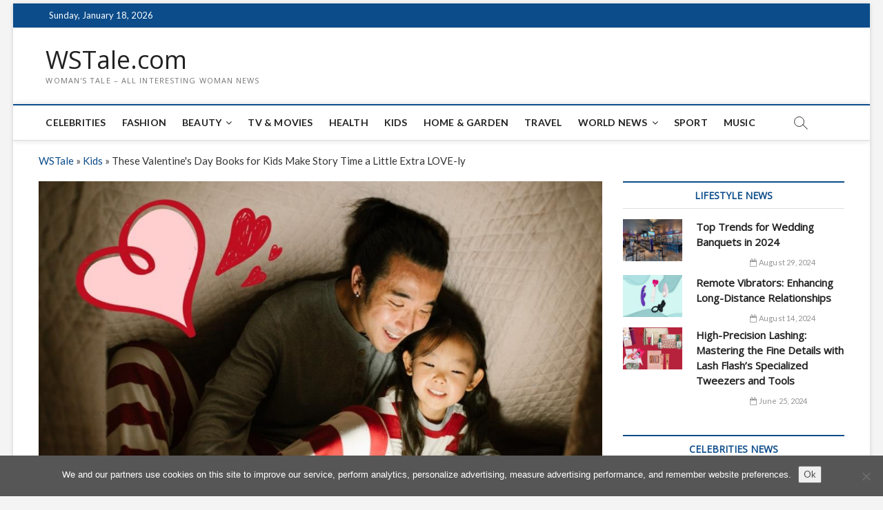

--- FILE ---
content_type: text/html; charset=utf-8
request_url: https://www.google.com/recaptcha/api2/aframe
body_size: 266
content:
<!DOCTYPE HTML><html><head><meta http-equiv="content-type" content="text/html; charset=UTF-8"></head><body><script nonce="qTj6ZQ7e2br2FcFu37EaUg">/** Anti-fraud and anti-abuse applications only. See google.com/recaptcha */ try{var clients={'sodar':'https://pagead2.googlesyndication.com/pagead/sodar?'};window.addEventListener("message",function(a){try{if(a.source===window.parent){var b=JSON.parse(a.data);var c=clients[b['id']];if(c){var d=document.createElement('img');d.src=c+b['params']+'&rc='+(localStorage.getItem("rc::a")?sessionStorage.getItem("rc::b"):"");window.document.body.appendChild(d);sessionStorage.setItem("rc::e",parseInt(sessionStorage.getItem("rc::e")||0)+1);localStorage.setItem("rc::h",'1768750993079');}}}catch(b){}});window.parent.postMessage("_grecaptcha_ready", "*");}catch(b){}</script></body></html>